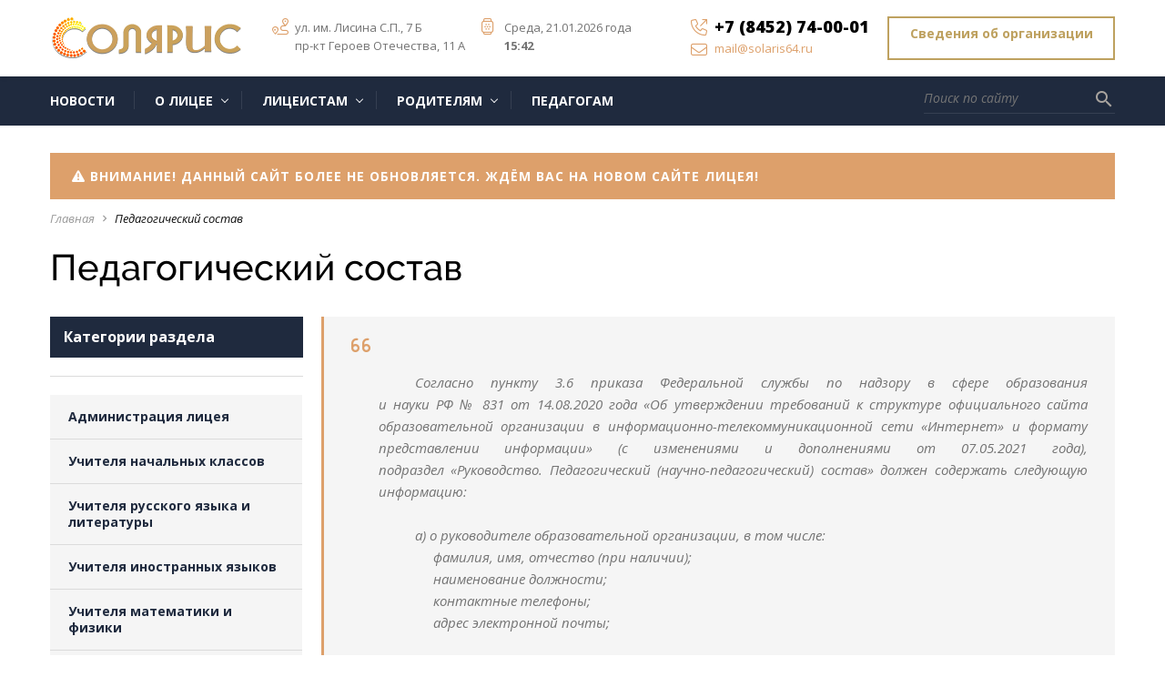

--- FILE ---
content_type: text/html; charset=UTF-8
request_url: https://solaris64.ru/team/
body_size: 11134
content:
<!DOCTYPE html>
<html style="filter: gray; filter: gray; -webkit-filter: grayscale(0%);">
<head>
 <title>Педагогический состав :: Лицей «Солярис»</title>
 
 
 <!--U1META1Z--><meta charset="utf-8">
 <meta name="google-site-verification" content="ZjPWA9ytILV-4zdL7epcMz5f76qyOP4CRKNFbNEXZjc" />
 <meta http-equiv="X-UA-Compatible" content="IE=edge" />
 <meta name="SKYPE_TOOLBAR" content="SKYPE_TOOLBAR_PARSER_COMPATIBLE" />
 <meta name="viewport" content="width=device-width, initial-scale=1.0, maximum-scale=1.0, user-scalable=no">
 <meta name="theme-color" content="#FFF" />
 <link rel="icon" type="image/vnd.microsoft.icon" href="https://solaris64.ru/favicon.ico"> <!-- заменено -->
 <link href="https://fonts.googleapis.com/icon?family=Material+Icons" rel="stylesheet">
 <link href="https://fonts.googleapis.com/css?family=Open+Sans:400,600,400i,700,700i,800&subset=cyrillic" rel="stylesheet">
 <link href="https://solaris64.ru/core/styles/fontawesome/css/all.min.css" rel="stylesheet"> <!-- заменено -->

 <!-- BEGIN TEMP -->
 <link href="https://solaris64.ru/css/bootstrap.css" rel="stylesheet">
 <!-- END TEMP -->

 <link href="https://solaris64.ru/core/styles/jquery.fancybox.css" rel="stylesheet"> <!-- заменено -->
 <link href="https://solaris64.ru/core/styles/lightgallery.min.css" rel="stylesheet"> <!-- заменено -->
 <link href="https://solaris64.ru/core/styles/animate.min.css" rel="stylesheet"> <!-- заменено -->
 <link href="https://solaris64.ru/core/styles/iskhodnyj.css" rel="stylesheet"> <!-- заменено -->
 <link href="https://solaris64.ru/core/styles/settings.css" rel="stylesheet"> <!-- заменено -->

 <script type="text/javascript" src="https://vk.com/js/api/openapi.js?167"></script>
 <script type="text/javascript">VK.init({apiId: 3934270, onlyWidgets: true});</script><!--/U1META1Z-->

	<link rel="stylesheet" href="/.s/src/base.min.css" />
	<link rel="stylesheet" href="/.s/src/layer7.min.css" />

	<script src="/.s/src/jquery-1.12.4.min.js"></script>
	
	<script src="/.s/src/uwnd.min.js"></script>
	<script src="//s743.ucoz.net/cgi/uutils.fcg?a=uSD&ca=2&ug=999&isp=1&r=0.0495753006022426"></script>
	<link rel="stylesheet" href="/.s/src/social.css" />
	<script>
/* --- UCOZ-JS-DATA --- */
window.uCoz = {"ssid":"671502125156720304333","sign":{"5255":"Помощник"},"country":"US","site":{"id":"fsolaris","domain":"solaris64.ru","host":"solaris.ucoz.org"},"module":"board","uLightboxType":1,"layerType":7,"language":"ru"};
/* --- UCOZ-JS-CODE --- */

		function _bldCont1(a, b) {
			window._bldCont && _bldCont(b);
			!window._bldCont && (IMGS = window['allEntImgs' + a]) && window.open(IMGS[0][0]);
		}

		function eRateEntry(select, id, a = 65, mod = 'board', mark = +select.value, path = '', ajax, soc) {
			if (mod == 'shop') { path = `/${ id }/edit`; ajax = 2; }
			( !!select ? confirm(select.selectedOptions[0].textContent.trim() + '?') : true )
			&& _uPostForm('', { type:'POST', url:'/' + mod + path, data:{ a, id, mark, mod, ajax, ...soc } });
		}
 function uSocialLogin(t) {
			var params = {"yandex":{"width":870,"height":515},"facebook":{"width":950,"height":520},"vkontakte":{"height":400,"width":790},"google":{"height":600,"width":700},"ok":{"width":710,"height":390}};
			var ref = escape(location.protocol + '//' + ('solaris64.ru' || location.hostname) + location.pathname + ((location.hash ? ( location.search ? location.search + '&' : '?' ) + 'rnd=' + Date.now() + location.hash : ( location.search || '' ))));
			window.open('/'+t+'?ref='+ref,'conwin','width='+params[t].width+',height='+params[t].height+',status=1,resizable=1,left='+parseInt((screen.availWidth/2)-(params[t].width/2))+',top='+parseInt((screen.availHeight/2)-(params[t].height/2)-20)+'screenX='+parseInt((screen.availWidth/2)-(params[t].width/2))+',screenY='+parseInt((screen.availHeight/2)-(params[t].height/2)-20));
			return false;
		}
		function TelegramAuth(user){
			user['a'] = 9; user['m'] = 'telegram';
			_uPostForm('', {type: 'POST', url: '/index/sub', data: user});
		}
function loginPopupForm(params = {}) { new _uWnd('LF', ' ', -250, -100, { closeonesc:1, resize:1 }, { url:'/index/40' + (params.urlParams ? '?'+params.urlParams : '') }) }
/* --- UCOZ-JS-END --- */
</script>

	<style>.UhideBlock{display:none; }</style>
	<script type="text/javascript">new Image().src = "//counter.yadro.ru/hit;noadsru?r"+escape(document.referrer)+(screen&&";s"+screen.width+"*"+screen.height+"*"+(screen.colorDepth||screen.pixelDepth))+";u"+escape(document.URL)+";"+Date.now();</script>
</head>
<body class="base-template">
 <!-- <div id="preloader"><div class="table"><div class="table-cell"><div class="cssload-loader"><div class="cssload-inner cssload-one"></div><div class="cssload-inner cssload-two"></div><div class="cssload-inner cssload-three"></div></div></div></div></div> -->
 <!--U1MOBI1Z--><div class="menu-button hidden-md hidden-lg"><span class="icon-menu-burger"><span class="icon-menu-burger__line"></span></span></div>
 <div class="mobile-menu" id="mobmenu">
 <div class="menu-button"><span class="icon-menu-burger"><span class="icon-menu-burger__line"></span></span></div>
 <div class="search-block"><form><div class="form-<!--<s3167>-->Группа<!--</s>--> relative"><input type="text" placeholder="Поиск по сайту" /><button type="submit"><i class="material-icons">search</i></button></div></form></div>
 <div id="uNMenuDiv4" class="uMenuH"><ul class="uMenuRoot">
<li><a  href="https://solaris64.ru/news" ><span>Новости</span></a></li>
<li class="uWithSubmenu"><a  href="http://solaris64.ru/about" ><span>О лицее</span></a><ul>
<li><a  href="http://solaris64.ru/about/main" ><span>Общая информация</span></a></li>
<li><a  href="http://solaris64.ru/about/departments" ><span>Кафедры лицея</span></a></li>
<li><a  href="http://solaris64.ru/about/anticorruption" ><span>Антикоррупционная политика</span></a></li></ul></li>
<li class="uWithSubmenu"><a  href="http://solaris64.ru/students" ><span>Лицеистам</span></a><ul>
<li><a  href="http://solaris64.ru/timetable" ><span>Расписание занятий</span></a></li>
<li><a  href="http://solaris64.ru/students/library" ><span>Библиотека</span></a></li>
<li><a  href="http://solaris64.ru/students/skm" ><span>Российское движение школьников</span></a></li>
<li><a  href="http://solaris64.ru/students/olympiad" ><span>Всероссийская олимпиада школьников</span></a></li>
<li><a  href="http://solaris64.ru/students/olympism" ><span>Школьное олимпийское движение</span></a></li>
<li><a  href="http://solaris64.ru/students/exams" ><span>Подготовка к экзаменам</span></a></li>
<li><a  href="http://solaris64.ru/students/exams/vpr" ><span>Всероссийские проверочные работы</span></a></li>
<li><a  href="http://solaris64.ru/students/exams/lyceum" ><span>Промежуточная аттестация</span></a></li>
<li><a  href="http://solaris64.ru/students/useful/gto" ><span>Готов к труду и обороне</span></a></li>
<li><a  href="http://solaris64.ru/students/projects/quantorium" ><span>Детский технопарк «Кванториум»</span></a></li>
<li><a  href="http://solaris64.ru/students/useful/fgos" ><span>ФГОС-2021</span></a></li></ul></li>
<li class="uWithSubmenu"><a  href="http://solaris64.ru/parents" ><span>Родителям</span></a><ul>
<li><a  href="http://solaris64.ru/parents/admission" ><span>Приём в лицей</span></a></li>
<li><a  href="http://solaris64.ru/parents/pfdo" ><span>ПФДО</span></a></li></ul></li>
<li><a  href="http://solaris64.ru/teachers" ><span>Педагогам</span></a></li></ul></div>
 <div class="push30"></div>
 <div class="mobile-menu-info white">
 <div class="mob-contacts">
 <div class="mob-menu-address f12 weight300"><strong>Контактные данные: </strong><br />г. Саратов, ул. им. Лисина С.П., зд. 7 Б<br />г. Саратов, пр-кт Героев Отечества, зд. 11 А</div>
 <div class="push10"></div>
 <div class="mob-menu-tel weight800">+7 (8452) 74-00-01</div>
 <div class="mob-menu-email"><a href="mailto:mail@solaris64.ru" class="white f12 decoration-hover">mail@solaris64.ru</a></div>
 </div>
 <div class="push10"></div>
 <div class="mob-shedule f12 weight300"><div class="inner">Среда, 21.01.2026 года<div class="element">Текущее время: <strong>15:42</strong></div></div></div>
 <div class="push30"></div>
 <a href="https://solaris64.ru/timetable/" class="btn fancyboxModal"><i class="fal fa-alarm-clock"></i> Расписание занятий</a>
 </div>
 <div class="push30"></div>
 </div>
 <div class="overlay"></div><!--/U1MOBI1Z-->
 <div class="main-wrapper">
 <!--U1HEAD1Z--><!--<div id="preloader"><div class="table"><div class="table-cell"><div class="cssload-loader"><div class="cssload-inner cssload-one"></div><div class="cssload-inner cssload-two"></div><div class="cssload-inner cssload-three"></div></div></div></div></div>-->
 <div class="header-wrapper"><div class="container"><div class="header relative">
 <a href="https://solaris64.ru/special/" class="header-callback-btn fancyboxModal hidden-xs" id="special"><!-- <i class="fal fa-alarm-clock"></i>--> Сведения об организации</a>
 <div class="logo"><div class="table"><div class="table-cell"><a href="https://solaris64.ru"><img src="https://solaris64.ru/core/logo.png" alt="logo" /></a></div></div></div>
 <div class="header-contacts hidden-xs">
 <div class="row min">
 <div class="col-md-6 col-lg-4 visible-md visible-lg"><div class="element el1 relative"><i class="fal fa-route"></i>ул. им. Лисина С.П., 7 Б<br />пр-кт Героев Отечества, 11 А</div></div>
 <div class="col-lg-4 visible-lg"><div class="element el2 relative"><i class="fal fa-watch-apple"></i>Среда, 21.01.2026 года<br /><strong>15:42</strong></div></div>
 <div class="col-md-6 col-lg-4"><div class="element el3 relative">
 <div class="header-tel"><i class="fal fa-phone-arrow-up-right"></i>+7 (8452) 74-00-01</div>
 <div class="header-email"><a href="mailto:mail@solaris64.ru" class="decoration-hover"><i class="fal fa-envelope"></i>mail@solaris64.ru</a></div>
 </div></div>
 </div>
 </div>
 </div></div></div>
 <div class="top-bar-wrapper visible-md visible-lg"><div class="inner"><div class="container"><div class="top-bar relative"><div class="top-menu"><div id="uNMenuDiv4" class="uMenuH"><ul class="uMenuRoot">
<li><a  href="https://solaris64.ru/news" ><span>Новости</span></a></li>
<li class="uWithSubmenu"><a  href="http://solaris64.ru/about" ><span>О лицее</span></a><ul>
<li><a  href="http://solaris64.ru/about/main" ><span>Общая информация</span></a></li>
<li><a  href="http://solaris64.ru/about/departments" ><span>Кафедры лицея</span></a></li>
<li><a  href="http://solaris64.ru/about/anticorruption" ><span>Антикоррупционная политика</span></a></li></ul></li>
<li class="uWithSubmenu"><a  href="http://solaris64.ru/students" ><span>Лицеистам</span></a><ul>
<li><a  href="http://solaris64.ru/timetable" ><span>Расписание занятий</span></a></li>
<li><a  href="http://solaris64.ru/students/library" ><span>Библиотека</span></a></li>
<li><a  href="http://solaris64.ru/students/skm" ><span>Российское движение школьников</span></a></li>
<li><a  href="http://solaris64.ru/students/olympiad" ><span>Всероссийская олимпиада школьников</span></a></li>
<li><a  href="http://solaris64.ru/students/olympism" ><span>Школьное олимпийское движение</span></a></li>
<li><a  href="http://solaris64.ru/students/exams" ><span>Подготовка к экзаменам</span></a></li>
<li><a  href="http://solaris64.ru/students/exams/vpr" ><span>Всероссийские проверочные работы</span></a></li>
<li><a  href="http://solaris64.ru/students/exams/lyceum" ><span>Промежуточная аттестация</span></a></li>
<li><a  href="http://solaris64.ru/students/useful/gto" ><span>Готов к труду и обороне</span></a></li>
<li><a  href="http://solaris64.ru/students/projects/quantorium" ><span>Детский технопарк «Кванториум»</span></a></li>
<li><a  href="http://solaris64.ru/students/useful/fgos" ><span>ФГОС-2021</span></a></li></ul></li>
<li class="uWithSubmenu"><a  href="http://solaris64.ru/parents" ><span>Родителям</span></a><ul>
<li><a  href="http://solaris64.ru/parents/admission" ><span>Приём в лицей</span></a></li>
<li><a  href="http://solaris64.ru/parents/pfdo" ><span>ПФДО</span></a></li></ul></li>
<li><a  href="http://solaris64.ru/teachers" ><span>Педагогам</span></a></li></ul></div></div><div class="search-block"><form onsubmit="this.sfSbm.disabled=true" method="get" action="/search/"><div class="form-<!--<s3167>-->Группа<!--</s>--> relative"><input type="text" name="q" maxlength="30" class="queryField" placeholder="Поиск по сайту" /><button type="submit" class="searchSbmFl" name="sfSbm"><i class="material-icons">search</i></button></div></form></div></div></div></div></div>
 <div class="top-bar-wrapper-push"></div><!--/U1HEAD1Z-->
 <!-- <middle> -->
 <div class="middle">
 <div class="push30"></div>
 <div class="container">
 <a href="https://solaris.gosuslugi.ru" class="btnd min" target="_blank"><i class="fa-solid fa-triangle-exclamation"></i> Внимание! Данный сайт более не обновляется. Ждём Вас на новом сайте лицея!</a>
 <div class="breadcrumbs-wrapper"><ul class="breadcrumb"><li><a href="/">Главная</a></li><i class="material-icons">navigate_next</i><li>Педагогический состав</li><i class="material-icons">navigate_next</i></ul></div>
 <h1 class="pagetitle">Педагогический состав</h1>
 <div class="row">
 <!--U1LEFT1Z--><div class="col-md-4 col-lg-3">
 <div class="aside">

 <!-- СВЕДЕНИЯ ОБ ОО --><!-- СВЕДЕНИЯ ОБ ОО --> 

 
 
 <div class="aside-block">
 <div class="hidden-xs hidden-sm"><div class="title title bold black f16">Категории раздела</div><hr /></div>
 <nav class="aside-menu">
 <div class="aside-menu-title visible-xs visible-sm">Категории раздела</div>
 <div class="aside-categories"><table border="0" cellspacing="1" cellpadding="0" width="100%" class="catsTable"><tr>
					<td style="width:100%" class="catsTd" valign="top" id="cid1">
						<a href="/team/administration" class="catName">Администрация лицея</a>  
					</td></tr><tr>
					<td style="width:100%" class="catsTd" valign="top" id="cid2">
						<a href="/team/grades" class="catName">Учителя начальных классов</a>  
					</td></tr><tr>
					<td style="width:100%" class="catsTd" valign="top" id="cid3">
						<a href="/team/russian" class="catName">Учителя русского языка и литературы</a>  
					</td></tr><tr>
					<td style="width:100%" class="catsTd" valign="top" id="cid4">
						<a href="/team/foreign" class="catName">Учителя иностранных языков</a>  
					</td></tr><tr>
					<td style="width:100%" class="catsTd" valign="top" id="cid5">
						<a href="/team/math" class="catName">Учителя математики и физики</a>  
					</td></tr><tr>
					<td style="width:100%" class="catsTd" valign="top" id="cid6">
						<a href="/team/informatics" class="catName">Учителя информатики</a>  
					</td></tr><tr>
					<td style="width:100%" class="catsTd" valign="top" id="cid7">
						<a href="/team/social" class="catName">Учителя истории и географии</a>  
					</td></tr><tr>
					<td style="width:100%" class="catsTd" valign="top" id="cid10">
						<a href="/team/natural" class="catName">Учителя биологии и химии</a>  
					</td></tr><tr>
					<td style="width:100%" class="catsTd" valign="top" id="cid12">
						<a href="/team/sport" class="catName">Учителя физической культуры и основ безопасности жизнедеятельности</a>  
					</td></tr><tr>
					<td style="width:100%" class="catsTd" valign="top" id="cid14">
						<a href="/team/art" class="catName">Учителя музыки, технологии и изобразительного искусства</a>  
					</td></tr><tr>
					<td style="width:100%" class="catsTd" valign="top" id="cid16">
						<a href="/team/support" class="catName">Учебно-вспомогательный персонал</a>  
					</td></tr></table></div>
 </nav>
 </div>
 
 

 <!--  -->

 
 <div class="aside-block">
 <script src='https://pos.gosuslugi.ru/bin/script.min.js'></script><style>#js-show-iframe-wrapper{position:relative;display:flex;align-items:center;justify-content:center;width:100%;min-width:277px;max-width:100%;background:linear-gradient(138.4deg,#38bafe 26.49%,#2d73bc 79.45%);color:#fff;cursor:pointer}#js-show-iframe-wrapper .pos-banner-fluid *{box-sizing:border-box}#js-show-iframe-wrapper .pos-banner-fluid .pos-banner-btn_2{display:block;width:240px;min-height:56px;font-size:18px;line-height:24px;cursor:pointer;background:#0d4cd3;color:#fff;border:none;border-radius:8px;outline:0}#js-show-iframe-wrapper .pos-banner-fluid .pos-banner-btn_2:hover{background:#1d5deb}#js-show-iframe-wrapper .pos-banner-fluid .pos-banner-btn_2:focus{background:#2a63ad}#js-show-iframe-wrapper .pos-banner-fluid .pos-banner-btn_2:active{background:#2a63ad}@-webkit-keyframes fadeInFromNone{0%{display:none;opacity:0}1%{display:block;opacity:0}100%{display:block;opacity:1}}@keyframes fadeInFromNone{0%{display:none;opacity:0}1%{display:block;opacity:0}100%{display:block;opacity:1}}@font-face{font-family:LatoWebLight;src:url(https://pos.gosuslugi.ru/bin/fonts/Lato/fonts/Lato-Light.woff2) format("woff2"),url(https://pos.gosuslugi.ru/bin/fonts/Lato/fonts/Lato-Light.woff) format("woff"),url(https://pos.gosuslugi.ru/bin/fonts/Lato/fonts/Lato-Light.ttf) format("truetype");font-style:normal;font-weight:400}@font-face{font-family:LatoWeb;src:url(https://pos.gosuslugi.ru/bin/fonts/Lato/fonts/Lato-Regular.woff2) format("woff2"),url(https://pos.gosuslugi.ru/bin/fonts/Lato/fonts/Lato-Regular.woff) format("woff"),url(https://pos.gosuslugi.ru/bin/fonts/Lato/fonts/Lato-Regular.ttf) format("truetype");font-style:normal;font-weight:400}@font-face{font-family:LatoWebBold;src:url(https://pos.gosuslugi.ru/bin/fonts/Lato/fonts/Lato-Bold.woff2) format("woff2"),url(https://pos.gosuslugi.ru/bin/fonts/Lato/fonts/Lato-Bold.woff) format("woff"),url(https://pos.gosuslugi.ru/bin/fonts/Lato/fonts/Lato-Bold.ttf) format("truetype");font-style:normal;font-weight:400}@font-face{font-family:RobotoWebLight;src:url(https://pos.gosuslugi.ru/bin/fonts/Roboto/Roboto-Light.woff2) format("woff2"),url(https://pos.gosuslugi.ru/bin/fonts/Roboto/Roboto-Light.woff) format("woff"),url(https://pos.gosuslugi.ru/bin/fonts/Roboto/Roboto-Light.ttf) format("truetype");font-style:normal;font-weight:400}@font-face{font-family:RobotoWebRegular;src:url(https://pos.gosuslugi.ru/bin/fonts/Roboto/Roboto-Regular.woff2) format("woff2"),url(https://pos.gosuslugi.ru/bin/fonts/Roboto/Roboto-Regular.woff) format("woff"),url(https://pos.gosuslugi.ru/bin/fonts/Roboto/Roboto-Regular.ttf) format("truetype");font-style:normal;font-weight:400}@font-face{font-family:RobotoWebBold;src:url(https://pos.gosuslugi.ru/bin/fonts/Roboto/Roboto-Bold.woff2) format("woff2"),url(https://pos.gosuslugi.ru/bin/fonts/Roboto/Roboto-Bold.woff) format("woff"),url(https://pos.gosuslugi.ru/bin/fonts/Roboto/Roboto-Bold.ttf) format("truetype");font-style:normal;font-weight:400}@font-face{font-family:ScadaWebRegular;src:url(https://pos.gosuslugi.ru/bin/fonts/Scada/Scada-Regular.woff2) format("woff2"),url(https://pos.gosuslugi.ru/bin/fonts/Scada/Scada-Regular.woff) format("woff"),url(https://pos.gosuslugi.ru/bin/fonts/Scada/Scada-Regular.ttf) format("truetype");font-style:normal;font-weight:400}@font-face{font-family:ScadaWebBold;src:url(https://pos.gosuslugi.ru/bin/fonts/Scada/Scada-Bold.woff2) format("woff2"),url(https://pos.gosuslugi.ru/bin/fonts/Scada/Scada-Bold.woff) format("woff"),url(https://pos.gosuslugi.ru/bin/fonts/Scada/Scada-Bold.ttf) format("truetype");font-style:normal;font-weight:400}</style><style>#js-show-iframe-wrapper{background:var(--pos-banner-fluid-23__background)}#js-show-iframe-wrapper .pos-banner-fluid .pos-banner-btn_2{width:100%;min-height:52px;background:#fff;color:#0d4cd3;font-size:16px;font-family:LatoWeb,sans-serif;font-weight:400;padding:0;line-height:1.2;border:2px solid #0d4cd3}#js-show-iframe-wrapper .pos-banner-fluid .pos-banner-btn_2:active,#js-show-iframe-wrapper .pos-banner-fluid .pos-banner-btn_2:focus,#js-show-iframe-wrapper .pos-banner-fluid .pos-banner-btn_2:hover{background:#e4ecfd}#js-show-iframe-wrapper .bf-23{position:relative;display:grid;grid-template-columns:var(--pos-banner-fluid-23__grid-template-columns);grid-template-rows:var(--pos-banner-fluid-23__grid-template-rows);width:100%;max-width:var(--pos-banner-fluid-23__max-width);box-sizing:border-box;grid-auto-flow:row dense}#js-show-iframe-wrapper .bf-23__decor{background:var(--pos-banner-fluid-23__bg-url) var(--pos-banner-fluid-23__bg-url-position) no-repeat;background-size:cover;background-color:#f8efec;position:relative}#js-show-iframe-wrapper .bf-23__content{display:flex;flex-direction:column;padding:var(--pos-banner-fluid-23__content-padding);grid-row:var(--pos-banner-fluid-23__content-grid-row);justify-content:center}#js-show-iframe-wrapper .bf-23__text{margin:var(--pos-banner-fluid-23__text-margin);font-size:var(--pos-banner-fluid-23__text-font-size);line-height:1.4;font-family:LatoWeb,sans-serif;font-weight:700;color:#0b1f33}#js-show-iframe-wrapper .bf-23__bottom-wrap{display:flex;flex-direction:row;align-items:center}#js-show-iframe-wrapper .bf-23__logo-wrap{position:absolute;top:var(--pos-banner-fluid-23__logo-wrap-top);left:var(--pos-banner-fluid-23__logo-wrap-right);padding:var(--pos-banner-fluid-23__logo-wrap-padding);background:#fff;border-radius:0 0 8px 0}#js-show-iframe-wrapper .bf-23__logo{width:var(--pos-banner-fluid-23__logo-width);margin-left:1px}#js-show-iframe-wrapper .bf-23__slogan{font-family:LatoWeb,sans-serif;font-weight:700;font-size:var(--pos-banner-fluid-23__slogan-font-size);line-height:1.2;color:#005ca9}#js-show-iframe-wrapper .bf-23__btn-wrap{width:100%;max-width:var(--pos-banner-fluid-23__button-wrap-max-width)}</style ><div id='js-show-iframe-wrapper'><div class='pos-banner-fluid bf-23'> <div class='bf-23__decor'> <div class='bf-23__logo-wrap'> <img class='bf-23__logo' src='https://pos.gosuslugi.ru/bin/banner-fluid/gosuslugi-logo-blue.svg' alt='Госуслуги' /> <div class='bf-23__slogan'>Решаем вместе</div > </div > </div > <div class='bf-23__content'> <div class='bf-23__text'> Есть предложения по организации учебного процесса или знаете, как сделать школу лучше? </div > <div class='bf-23__bottom-wrap'> <div class='bf-23__btn-wrap'> <!-- pos-banner-btn_2 не удалять; другие классы не добавлять --> <button class='pos-banner-btn_2' type='button' >Написать о проблеме </button > </div > </div> </div ></div ></div ><script>(function(){"use strict";function ownKeys(e,t){var n=Object.keys(e);if(Object.getOwnPropertySymbols){var o=Object.getOwnPropertySymbols(e);if(t)o=o.filter(function(t){return Object.getOwnPropertyDescriptor(e,t).enumerable});n.push.apply(n,o)}return n}function _objectSpread(e){for(var t=1;t<arguments.length;t++){var n=null!=arguments[t]?arguments[t]:{};if(t%2)ownKeys(Object(n),true).forEach(function(t){_defineProperty(e,t,n[t])});else if(Object.getOwnPropertyDescriptors)Object.defineProperties(e,Object.getOwnPropertyDescriptors(n));else ownKeys(Object(n)).forEach(function(t){Object.defineProperty(e,t,Object.getOwnPropertyDescriptor(n,t))})}return e}function _defineProperty(e,t,n){if(t in e)Object.defineProperty(e,t,{value:n,enumerable:true,configurable:true,writable:true});else e[t]=n;return e}var POS_PREFIX_23="--pos-banner-fluid-23__",posOptionsInitialBanner23={background:"#ffffff","grid-template-columns":"100%","grid-template-rows":"262px auto","max-width":"100%","text-font-size":"20px","text-margin":"0 0 24px 0","button-wrap-max-width":"100%","bg-url":"url('https://pos.gosuslugi.ru/bin/banner-fluid/18/banner-fluid-bg-18-2.svg')","bg-url-position":"right bottom","content-padding":"26px 24px 24px","content-grid-row":"0","logo-wrap-padding":"16px 12px 12px","logo-width":"65px","logo-wrap-top":"0","logo-wrap-left":"0","slogan-font-size":"12px"},setStyles=function(e,t){var n=arguments.length>2&&void 0!==arguments[2]?arguments[2]:POS_PREFIX_23;Object.keys(e).forEach(function(o){t.style.setProperty(n+o,e[o])})},removeStyles=function(e,t){var n=arguments.length>2&&void 0!==arguments[2]?arguments[2]:POS_PREFIX_23;Object.keys(e).forEach(function(e){t.style.removeProperty(n+e)})};function changePosBannerOnResize(){var e=document.documentElement,t=_objectSpread({},posOptionsInitialBanner23),n=document.getElementById("js-show-iframe-wrapper"),o=n?n.offsetWidth:document.body.offsetWidth;if(o>340)t["button-wrap-max-width"]="209px";if(o>482)t["content-padding"]="24px",t["text-font-size"]="24px";if(o>568)t["grid-template-columns"]="1fr 292px",t["grid-template-rows"]="100%",t["content-grid-row"]="1",t["content-padding"]="32px 24px",t["bg-url-position"]="calc(100% + 35px) bottom";if(o>610)t["bg-url-position"]="calc(100% + 12px) bottom";if(o>726)t["bg-url-position"]="right bottom";if(o>783)t["grid-template-columns"]="1fr 390px";if(o>820)t["grid-template-columns"]="1fr 420px",t["bg-url-position"]="right bottom";if(o>1098)t["bg-url"]="url('https://pos.gosuslugi.ru/bin/banner-fluid/18/banner-fluid-bg-18-3.svg')",t["bg-url-position"]="calc(100% + 55px) bottom",t["grid-template-columns"]="1fr 557px",t["text-font-size"]="32px",t["content-padding"]="32px 32px 32px 50px",t["logo-width"]="78px",t["slogan-font-size"]="15px",t["logo-wrap-padding"]="20px 16px 16px";if(o>1422)t["max-width"]="1422px",t["grid-template-columns"]="1fr 720px",t["content-padding"]="32px 48px 32px 160px",t.background="linear-gradient(90deg, #ffffff 50%, #f8efec 50%)";setStyles(t,e)}changePosBannerOnResize(),window.addEventListener("resize",changePosBannerOnResize),window.onunload=function(){var e=document.documentElement,t=_objectSpread({},posOptionsInitialBanner23);window.removeEventListener("resize",changePosBannerOnResize),removeStyles(t,e)};})()</script><script>Widget("https://pos.gosuslugi.ru/form", 241835)</script><br />
 </div>
 <div class="push20 hidden-xs hidden-sm"></div>
 

 
 <script type="text/javascript" src="//solaris64.ru/rtr/1"></script><br />
 <script type="text/javascript" src="//solaris64.ru/rtr/2"></script><br />
 <script type="text/javascript" src="//solaris64.ru/rtr/3"></script><br />
 </div>
</div><!--/U1LEFT1Z-->
 <div class="col-md-8 col-lg-9">
 <div class="main-column">
 <!--U1ARTG1Z--><div class="lightgallery">
 
 <!-- галерея к статье -->
 
 <!-- /. галерея к статье -->
 
 </div><!--/U1ARTG1Z-->
 <div class="content">

 <!-- <body style="filter: grayscale(100%); -webkit-filter: grayscale(100%);"> -->
<div class="breadcrumbs-wrapper">
<blockquote>
 <div class="newsjust">Согласно пункту&nbsp;3.6 приказа Федеральной службы по&nbsp;надзору в&nbsp;сфере образования и&nbsp;науки&nbsp;РФ&nbsp;№&nbsp;831&nbsp;от&nbsp;14.08.2020&nbsp;года&nbsp;«Об&nbsp;утверждении требований к&nbsp;структуре официального сайта образовательной организации в&nbsp;информационно-телекоммуникационной сети «Интернет» и&nbsp;формату представлении информации» (с&nbsp;изменениями и&nbsp;дополнениями&nbsp;от&nbsp;07.05.2021&nbsp;года), подраздел&nbsp;«Руководство.&nbsp;Педагогический&nbsp;(научно-педагогический)&nbsp;состав» должен содержать следующую информацию: </div><br />
 <div class="section-anchor">а)&nbsp;о&nbsp;руководителе образовательной организации, в&nbsp;том&nbsp;числе: </div>
 <div class="section-anchor-sub">фамилия, имя, отчество (при&nbsp;наличии);</div>
 <div class="section-anchor-sub">наименование должности;</div>
 <div class="section-anchor-sub">контактные телефоны;</div>
 <div class="section-anchor-sub">адрес электронной почты;</div><br />
 <div class="section-anchor">б)&nbsp;о&nbsp;заместителях руководителя образовательной организации (при&nbsp;наличии), в&nbsp;том&nbsp;числе: </div>
 <div class="section-anchor-sub">фамилия, имя, отчество (при&nbsp;наличии);</div>
 <div class="section-anchor-sub">наименование должности;</div>
 <div class="section-anchor-sub">контактные телефоны;</div>
 <div class="section-anchor-sub">адрес электронной почты;</div><br />
 <div class="section-anchor">в)&nbsp;о&nbsp;руководителях филиалов, представительств образовательной организации (при&nbsp;наличии), в&nbsp;том&nbsp;числе: </div>
 <div class="section-anchor-sub">фамилия, имя, отчество (при&nbsp;наличии);</div>
 <div class="section-anchor-sub">наименование должности;</div>
 <div class="section-anchor-sub">контактные телефоны;</div>
 <div class="section-anchor-sub">адрес электронной почты;</div><br />
 <div class="section-anchor">г)&nbsp;о&nbsp;персональном составе педагогических работников каждой реализуемой образовательной программы в&nbsp;форме электронного документа или&nbsp;в&nbsp;виде активных ссылок, непосредственный переход по&nbsp;которым позволяет получить доступ к&nbsp;страницам сайта, содержащим следующую информацию: </div>
 <div class="section-anchor-sub">фамилия, имя, отчество (при&nbsp;наличии);</div>
 <div class="section-anchor-sub">занимаемая должность (должности);</div>
 <div class="section-anchor-sub">уровень образования;</div>
 <div class="section-anchor-sub">квалификация;</div>
 <div class="section-anchor-sub">наименование направления подготовки и&nbsp;(или)&nbsp;специальности;</div>
 <div class="section-anchor-sub">ученая степень (при&nbsp;наличии);</div>
 <div class="section-anchor-sub">ученое звание (при&nbsp;наличии);</div>
 <div class="section-anchor-sub">повышение квалификации и&nbsp;(или)&nbsp;профессиональная переподготовка (при&nbsp;наличии);</div>
 <div class="section-anchor-sub">общий стаж работы;</div>
 <div class="section-anchor-sub">стаж работы по&nbsp;специальности;</div>
 <div class="section-anchor-sub">преподаваемые учебные предметы, курсы, дисциплины&nbsp;(модули).</div>
</blockquote>
<br />
</div>
<script>
			function spages(p, link ) {
				if ( 1) return !!location.assign(link.href);
				ajaxPageController.showLoader();
				_uPostForm('', {url:'/team/0-' + p + '-' + Date.now() });
			}
			</script>
			<div id="allEntries"><div id="entryID9"><br /><div class="row">
 
 
 <div class="col-sm-12"><p class="teacher" style="font-size: 22px; text-align: center;"><strong><a href="/team/miroshnichenko">Мирошниченко Ольга Юрьевна</a></strong></p></div>
 
 
 <div class="col-sm-6" style="vertical-align: middle; text-align: center;">
 
 <br /><br /><a href="https://solaris64.ru/_bd/0/9.jpg" target="_blank" title="Мирошниченко Ольга Юрьевна"><img src="https://solaris64.ru/_bd/0/9.jpg?" class="teacher" /></a>
 
 <br /><br />
 <a href="/team/miroshnichenko" class="btn invert">Подробнее</a>
 </div>

 <div class="col-sm-6">

<b>Занимаемая должность:</b><br />директор<br /><br />
<b>Уровень образования:</b><br />высшее<br /><br />
<b>Учебное заведение:</b><br />СГПИ им. К.А. Федина<br /><br />
<b>Общий трудовой стаж:</b><br />25 лет<br /><br />
<b>Педагогический стаж:</b><br />22 года<br /><br />
<b>Руководящий стаж:</b><br />5 лет<br /><br />
<b>Контактный телефон:</b><br />+7&nbsp;(8452)&nbsp;74-00-01, доб.&nbsp;555<br /><br />
<b>Адрес электронной почты:</b><br />o.miroshnichenko@solaris64.ru<br /><br />
<b>Личная страница:</b><br />https://vk.com/id267854123<br /><br />

 </div>
</div>
<br /><hr /></div><div id="entryID4"><br /><div class="row">
 
 
 <div class="col-sm-12"><p class="teacher" style="font-size: 22px; text-align: center;"><strong><a href="/team/ivanova_e">Иванова Елена Владиславовна</a></strong></p></div>
 
 
 <div class="col-sm-6" style="vertical-align: middle; text-align: center;">
 
 <br /><br /><a href="https://solaris64.ru/_bd/0/4.jpg" target="_blank" title="Иванова Елена Владиславовна"><img src="https://solaris64.ru/_bd/0/4.jpg?" class="teacher" /></a>
 
 <br /><br />
 <a href="/team/ivanova_e" class="btn invert">Подробнее</a>
 </div>

 <div class="col-sm-6">

<b>Занимаемая должность:</b><br />заместитель начальника отдела по оценке качества образования<br /><br />
<b>Уровень образования:</b><br />высшее<br /><br />
<b>Учебное заведение:</b><br />СГПИ им. К.А. Федина // СГУ им. Н.Г. Чернышевского // СГУ им. Н.Г. Чернышевского<br /><br />
<b>Общий трудовой стаж:</b><br />24 года<br /><br />
<b>Педагогический стаж:</b><br />20 лет<br /><br />
<b>Руководящий стаж:</b><br />22 года<br /><br />
<b>Контактный телефон:</b><br />+7&nbsp;(8452)&nbsp;74-00-01, доб.&nbsp;510<br /><br />
<b>Адрес электронной почты:</b><br />e.ivanova@solaris64.ru<br /><br />


 </div>
</div>
<br /><hr /></div><div id="entryID6"><br /><div class="row">
 
 
 <div class="col-sm-12"><p class="teacher" style="font-size: 22px; text-align: center;"><strong><a href="/team/karaganova">Караганова Наталья Владимировна</a></strong></p></div>
 
 
 <div class="col-sm-6" style="vertical-align: middle; text-align: center;">
 
 <br /><br /><a href="https://solaris64.ru/_bd/0/6.jpg" target="_blank" title="Караганова Наталья Владимировна"><img src="https://solaris64.ru/_bd/0/6.jpg?" class="teacher" /></a>
 
 <br /><br />
 <a href="/team/karaganova" class="btn invert">Подробнее</a>
 </div>

 <div class="col-sm-6">

<b>Занимаемая должность:</b><br />заместитель директора по ФЭД<br /><br />
<b>Уровень образования:</b><br />высшее<br /><br />
<b>Учебное заведение:</b><br />СГАУ им. Н.И. Вавилова<br /><br />
<b>Общий трудовой стаж:</b><br />13 лет<br /><br />

<b>Руководящий стаж:</b><br />6 лет<br /><br />
<b>Контактный телефон:</b><br />+7&nbsp;(8452)&nbsp;74-00-01, доб.&nbsp;515<br /><br />
<b>Адрес электронной почты:</b><br />n.karaganova@solaris64.ru<br /><br />


 </div>
</div>
<br /><hr /></div><div id="entryID7"><br /><div class="row">
 
 
 <div class="col-sm-12"><p class="teacher" style="font-size: 22px; text-align: center;"><strong><a href="/team/akhmedova">Ахмедова Инара Шаризовна</a></strong></p></div>
 
 
 <div class="col-sm-6" style="vertical-align: middle; text-align: center;">
 
 <br /><br /><a href="https://solaris64.ru/_bd/0/7.jpg" target="_blank" title="Ахмедова Инара Шаризовна"><img src="https://solaris64.ru/_bd/0/7.jpg?" class="teacher" /></a>
 
 <br /><br />
 <a href="/team/akhmedova" class="btn invert">Подробнее</a>
 </div>

 <div class="col-sm-6">

<b>Занимаемая должность:</b><br />заместитель начальника отдела по управлению ресурсами материально-хозяйственного обеспечения<br /><br />
<b>Уровень образования:</b><br />высшее<br /><br />




<b>Контактный телефон:</b><br />+7&nbsp;(8452)&nbsp;74-00-01, доб.&nbsp;810<br /><br />
<b>Адрес электронной почты:</b><br />i.akhmedova@solaris64.ru<br /><br />


 </div>
</div>
<br /><hr /></div><div id="entryID85"><br /><div class="row">
 
 
 <div class="col-sm-12"><p class="teacher" style="font-size: 22px; text-align: center;"><strong><a href="/team/drobyshev">Дробышев Юрий Вячеславович</a></strong></p></div>
 
 
 <div class="col-sm-6" style="vertical-align: middle; text-align: center;">
 
 <br /><br /><a href="https://solaris64.ru/_bd/0/85.jpg" target="_blank" title="Дробышев Юрий Вячеславович"><img src="https://solaris64.ru/_bd/0/85.jpg?" class="teacher" /></a>
 
 <br /><br />
 <a href="/team/drobyshev" class="btn invert">Подробнее</a>
 </div>

 <div class="col-sm-6">

<b>Занимаемая должность:</b><br />методист, заместитель начальника отдела по оценке качества образования<br /><br />
<b>Уровень образования:</b><br />высшее<br /><br />
<b>Учебное заведение:</b><br />СГУ им. Н.Г. Чернышевского<br /><br />
<b>Общий трудовой стаж:</b><br />6 лет<br /><br />
<b>Педагогический стаж:</b><br />4 года<br /><br />

<b>Контактный телефон:</b><br />+7&nbsp;(8452)&nbsp;74-00-01, доб.&nbsp;510<br /><br />
<b>Адрес электронной почты:</b><br />j.drobyshev@solaris64.ru<br /><br />


 </div>
</div>
<br /><hr /></div></div><!-- </body> -->

 
 

 </div>
 </div>
 </div>
 </div>
 </div>
 <div class="push40"></div>
 </div>
 <!-- </middle> -->
 <div class="footer-push"></div>
 </div>
 <!--U1FOOT1Z--><div class="footer-wrapper">
 <div class="inner">
 <div class="container">
 <div class="push35"></div>
 <div class="footer-pretop relative">
 <div class="partners">
 <div class="row big">
 <div class="autoplay">
 <div class="col-xs-4 col-sm-3"><p><a href="https://edu.gov.ru/" target="_blank"><img src="https://solaris64.ru/images/partners/partner_01.png"></a></p></div>
 <div class="col-xs-4 col-sm-3"><p><a href="https://minobr.saratov.gov.ru/" target="_blank"><img src="https://solaris64.ru/images/partners/partner_02.png"></a></p></div>
 <div class="col-xs-4 col-sm-3"><p><a href="https://obrnadzor.gov.ru/" target="_blank"><img src="https://solaris64.ru/images/partners/partner_03.png"></a></p></div>
 <div class="col-xs-4 col-sm-3"><p><a href="https://rustest.ru/" target="_blank"><img src="https://solaris64.ru/images/partners/partner_04.png"></a></p></div>
 <div class="col-xs-4 col-sm-3"><p><a href="https://edu.ru" target="_blank"><img src="https://solaris64.ru/images/partners/partner_05.png"></a></p></div>
 <div class="col-xs-4 col-sm-3"><p><a href="https://fipi.ru/" target="_blank"><img src="https://solaris64.ru/images/partners/partner_06.png"></a></p></div>
 </div>
 </div>
 </div>
 </div>
 <div class="push15"></div>
 <div class="footer-top relative">
 <div class="row">
 <div class="col-md-4">
 <a href="https://solaris64.ru"><img src="https://solaris64.ru/tmpl/images/logo-white.png" /></a>
 <div class="push20"></div>
 <div class="copyright f13">© 2017-2026 МАОУ «Лицей «Солярис»<br />Территория открытых практик<br /><br />Лицензия Министерства образования<br />Саратовской области № 3471 от 27.12.2017 года</div>
 <div class="hidden-md hidden-lg">
 <div class="push12"></div>
 <hr style="opacity: 0.2;" />
 </div>
 </div>
 <div class="col-md-8">
 <div class="push8"></div>
 <div class="row">
 <div class="col-sm-6 col-md-5">
 <div class="footer-title">Контактные данные</div>
 <div class="footer-contacts f13">
<div class="element relative"><i class="fal fa-route"></i><span>г. Саратов, ул. им. Лисина С.П., зд. 7 Б</span></div>
<div class="element relative"><i class="fal fa-phone-arrow-up-right"></i><span>+7 (8452) 74-00-01</span></div>
<div class="element relative"><i class="fal fa-route"></i><span>г. Саратов, пр-кт Героев Отечества, зд. 11 А</span></div>
<div class="element relative"><i class="fal fa-phone-arrow-up-right"></i><span>+7 (8452) 74-00-02</span></div>
<div class="element el4 relative"><i class="fal fa-envelope"></i><a href="mailto:mail@solaris64.ru" class="invert" style="text-decoration: none !important;">mail@solaris64.ru</a></div>
 </div>
 <div class="hidden-sm hidden-md hidden-lg">
 <div class="push12"></div>
 <hr style="opacity: 0.2;" />
 </div>
 </div>
 <div class="col-sm-6 col-md-6 col-md-offset-1">
 <div class="footer-title">Служебная информация</div>
 <div class="footer-menu">
 <div id="uNMenuDiv3" class="uMenuH">
 <ul class="uMenuRoot">
 <li><a href="javascript: void(0);"><span><b>&dollar;URI_ID&dollar;</b>: </span></a></li>
 <li><a href="javascript: void(0);"><span>bdMain</span></a></li>
 <li><a href="javascript: void(0);"><b>&dollar;PAGE_ID&dollar;</b>: </span></a></li>
 <li><a href="javascript: void(0);">main</a></li>
 <li><a href="javascript: void(0);"><span><b>&dollar;MODULE_ID&dollar;</b>: </a></li>
 <li><a href="javascript: void(0);">board</a></li>
 <li><a href="https://solaris64.ru/index/1" target="_blank"><span>Войти на сайт</span></a></li>
 <li><a href="https://solaris64.ru/panel/?a=cp" target="_blank">Панель управления</a></li>
 </ul>
 </div>
 </div>
 </div>
 </div>
 </div>

 </div>
 </div>
 <div class="push30"></div>
 </div>
 </div>
 <div class="footer-bottom">
 <div class="push15 visible-xs"></div>
 <div class="container">
 <div class="row">
 <div class="col-sm-6">
 <div class="social-links f16">
 <a href="https://vk.com/solaris_lyceum" target="_blank"><i class="fab fa-vk"></i></a>
 <a href="https://youtube.com/solaris_lyceum" target="_blank"><i class="fab fa-youtube"></i></a>
 </div>
 <div class="push15 visible-xs"></div>
 </div>
 <div class="col-sm-6 text-right-sm">
 <div class="push5"></div>
 <div class="development">
 
 
 <!-- Yandex.Metrika informer --> <a href="https://metrika.yandex.ru/stat/?id=43102394&amp;from=informer" target="_blank" rel="nofollow"><img src="https://informer.yandex.ru/informer/43102394/3_0_FFFFFFFF_EFEFEFFF_0_pageviews" style="width:88px; height:31px; border:0;" alt="Яндекс.Метрика" title="Яндекс.Метрика: данные за сегодня (просмотры, визиты и уникальные посетители)" /></a> <!-- /Yandex.Metrika informer --> <!-- Yandex.Metrika counter --> <script type="text/javascript" > (function(m,e,t,r,i,k,a){m[i]=m[i]||function(){(m[i].a=m[i].a||[]).push(arguments)}; m[i].l=1*new Date();k=e.createElement(t),a=e.getElementsByTagName(t)[0],k.async=1,k.src=r,a.parentNode.insertBefore(k,a)}) (window, document, "script", "https://mc.yandex.ru/metrika/tag.js", "ym"); ym(43102394, "init", { clickmap:true, trackLinks:true, accurateTrackBounce:true, webvisor:true, trackHash:true }); </script> <noscript><div><img src="https://mc.yandex.ru/watch/43102394" style="position:absolute; left:-9999px;" alt="" /></div></noscript> <!-- /Yandex.Metrika counter -->
 </div>
 </div>
 </div>
 </div>
 <div class="push20 visible-xs"></div>
 </div>
</div>
<span id="up"><i class="fa fa-angle-up"></i></span>

<!--[if lt IE 9]>
<script src="https://solaris64.ru/core/scripts/html5shiv.min.js"></script>
<script src="https://solaris64.ru/core/scripts/respond.min.js"></script>
<![endif]-->
<script src="https://solaris64.ru/core/scripts/modernizr.js"></script>
<script src="https://solaris64.ru/core/scripts/jquery.fancybox.min.js"></script>
<script src="https://solaris64.ru/core/scripts/slick.min.js"></script>
<script src="https://solaris64.ru/core/scripts/jquery.maskedinput.min.js"></script>
<script src="https://solaris64.ru/core/scripts/plugins-scroll.js"></script>
<script src="https://solaris64.ru/core/scripts/jquery.mousewheel.min.js"></script>
<script src="https://solaris64.ru/core/scripts/lightgallery-all.min.js"></script>
<script src="https://solaris64.ru/core/scripts/jquery.parallax.js"></script>
<script src="https://solaris64.ru/core/scripts/jquery.animateNumber.min.js"></script>
<script src="https://solaris64.ru/core/scripts/jquery.viewportchecker.min.js"></script>
<script src="https://solaris64.ru/core/scripts/onReady.js"></script>
<script type="text/javascript">$(document).ready(function(){ $('.autoplay').slick({ slidesToShow: 4, slidesToScroll: 1, autoplay: true, autoplaySpeed: 1800, arrows: false, }); });</script><!--/U1FOOT1Z-->
 
</body>
</html>
<!-- 0.07811 (s743) -->

--- FILE ---
content_type: text/css
request_url: https://solaris64.ru/core/styles/settings.css
body_size: 803
content:
/* PDF */
.file-pdf .element { position: relative; margin-bottom: 30px; padding-left: 45px; }
.file-pdf .element:before { content:"\f5f3"; display: block; position: absolute; top: 0; left: 0; font-size: 2.25em; line-height: 1; font-weight: 300; font-family: "Font Awesome 6 Duotone"; color: #DDA06B; }
.file-pdf .element:after { content:"\f5f3\f5f3"; display: block; position: absolute; top: 0; left: 0; font-size: 2.25em; line-height: 1; font-weight: 300; font-family: "Font Awesome 6 Duotone"; color: #E37400; opacity: var(--fa-secondary-opacity,.4); }
.file-pdf .element .title { line-height: 1.1; margin-bottom: 10px; font-weight: 900; text-transform: uppercase; text-align: justify; }
.file-pdf .element .title span { font-weight: normal; color: #9A9A9A; }
.file-pdf .element .text { font-size: 13px; }
.file-pdf .element .title a:hover { text-decoration: underline; }

/* WORD */
.file-doc .element { position: relative; margin-bottom: 30px; padding-left: 45px; }
.file-doc .element:before { content:"\f5f3"; display: block; position: absolute; top: 0; left: 0; font-size: 2.25em; line-height: 1; font-weight: 300; font-family: "Font Awesome 6 Duotone"; color: #DDA06B; }
.file-doc .element:after { content:"\f5f3\f5f3"; display: block; position: absolute; top: 0; left: 0; font-size: 2.25em; line-height: 1; font-weight: 300; font-family: "Font Awesome 6 Duotone"; color: #E37400; opacity: var(--fa-secondary-opacity,.4); }
.file-doc .element .title { line-height: 1.1; margin-bottom: 10px; font-weight: 900; text-transform: uppercase; text-align: justify; }
.file-doc .element .title span { font-weight: normal; color: #9A9A9A; }
.file-doc .element .text { font-size: 13px; }
.file-doc .element .title a:hover { text-decoration: underline; }

/* EXCEL */
.file-xls .element { position: relative; margin-bottom: 30px; padding-left: 45px; }
.file-xls .element:before { content:"\f5f3"; display: block; position: absolute; top: 0; left: 0; font-size: 2.25em; line-height: 1; font-weight: 300; font-family: "Font Awesome 6 Duotone"; color: #DDA06B; }
.file-xls .element:after { content:"\f5f3\f5f3"; display: block; position: absolute; top: 0; left: 0; font-size: 2.25em; line-height: 1; font-weight: 300; font-family: "Font Awesome 6 Duotone"; color: #E37400; opacity: var(--fa-secondary-opacity,.4); }
.file-xls .element .title { line-height: 1.1; margin-bottom: 10px; font-weight: 900; text-transform: uppercase; text-align: justify; }
.file-xls .element .title span { font-weight: normal; color: #9A9A9A; }
.file-xls .element .text { font-size: 13px; }
.file-xls .element .title a:hover { text-decoration: underline; }

/* POWERPOINT */
.file-ppt .element { position: relative; margin-bottom: 30px; padding-left: 45px; }
.file-ppt .element:before { content:"\f5f3"; display: block; position: absolute; top: 0; left: 0; font-size: 2.25em; line-height: 1; font-weight: 300; font-family: "Font Awesome 6 Duotone"; color: #DDA06B; }
.file-ppt .element:after { content:"\f5f3\f5f3"; display: block; position: absolute; top: 0; left: 0; font-size: 2.25em; line-height: 1; font-weight: 300; font-family: "Font Awesome 6 Duotone"; color: #E37400; opacity: var(--fa-secondary-opacity,.4); }
.file-ppt .element .title { line-height: 1.1; margin-bottom: 10px; font-weight: 900; text-transform: uppercase; text-align: justify; }
.file-ppt .element .title span { font-weight: normal; color: #9A9A9A; }
.file-ppt .element .text { font-size: 13px; }
.file-ppt .element .title a:hover { text-decoration: underline; }

/* IMAGE */
.file-img .element { position: relative; margin-bottom: 30px; padding-left: 45px; }
.file-img .element:before { content:"\f5f3"; display: block; position: absolute; top: 0; left: 0; font-size: 2.25em; line-height: 1; font-weight: 300; font-family: "Font Awesome 6 Duotone"; color: #DDA06B; }
.file-img .element:after { content:"\f5f3\f5f3"; display: block; position: absolute; top: 0; left: 0; font-size: 2.25em; line-height: 1; font-weight: 300; font-family: "Font Awesome 6 Duotone"; color: #E37400; opacity: var(--fa-secondary-opacity,.4); }
.file-img .element .title { line-height: 1.1; margin-bottom: 10px; font-weight: 900; text-transform: uppercase; text-align: justify; }
.file-img .element .title span { font-weight: normal; color: #9A9A9A; }
.file-img .element .text { font-size: 13px; }
.file-img .element .title a:hover { text-decoration: underline; }

/* ARCHIEVE */
.file-zip .element { position: relative; margin-bottom: 30px; padding-left: 45px; }
.file-zip .element:before { content:"\f5f3"; display: block; position: absolute; top: 0; left: 0; font-size: 2.25em; line-height: 1; font-weight: 300; font-family: "Font Awesome 6 Duotone"; color: #DDA06B; }
.file-zip .element:after { content:"\f5f3\f5f3"; display: block; position: absolute; top: 0; left: 0; font-size: 2.25em; line-height: 1; font-weight: 300; font-family: "Font Awesome 6 Duotone"; color: #E37400; opacity: var(--fa-secondary-opacity,.4); }
.file-zip .element .title { line-height: 1.1; margin-bottom: 10px; font-weight: 900; text-transform: uppercase; text-align: justify; }
.file-zip .element .title span { font-weight: normal; color: #9A9A9A; }
.file-zip .element .text { font-size: 13px; }
.file-zip .element .title a:hover { text-decoration: underline; }

/* AUDIO */
.file-mus .element { position: relative; margin-bottom: 30px; padding-left: 45px; }
.file-mus .element:before { content:"\f5f3"; display: block; position: absolute; top: 0; left: 0; font-size: 2.25em; line-height: 1; font-weight: 300; font-family: "Font Awesome 6 Duotone"; color: #DDA06B; }
.file-mus .element:after { content:"\f5f3\f5f3"; display: block; position: absolute; top: 0; left: 0; font-size: 2.25em; line-height: 1; font-weight: 300; font-family: "Font Awesome 6 Duotone"; color: #E37400; opacity: var(--fa-secondary-opacity,.4); }
.file-mus .element .title { line-height: 1.1; margin-bottom: 10px; font-weight: 900; text-transform: uppercase; text-align: justify; }
.file-mus .element .title span { font-weight: normal; color: #9A9A9A; }
.file-mus .element .text { font-size: 13px; }
.file-mus .element .title a:hover { text-decoration: underline; }

/* VIDEO */
.file-mov .element { position: relative; margin-bottom: 30px; padding-left: 45px; }
.file-mov .element:before { content:"\f5f3"; display: block; position: absolute; top: 0; left: 0; font-size: 2.25em; line-height: 1; font-weight: 300; font-family: "Font Awesome 6 Duotone"; color: #DDA06B; }
.file-mov .element:after { content:"\f5f3\f5f3"; display: block; position: absolute; top: 0; left: 0; font-size: 2.25em; line-height: 1; font-weight: 300; font-family: "Font Awesome 6 Duotone"; color: #E37400; opacity: var(--fa-secondary-opacity,.4); }
.file-mov .element .title { line-height: 1.1; margin-bottom: 10px; font-weight: 900; text-transform: uppercase; text-align: justify; }
.file-mov .element .title span { font-weight: normal; color: #9A9A9A; }
.file-mov .element .text { font-size: 13px; }
.file-mov .element .title a:hover { text-decoration: underline; }

/* SOURCE */
.file-cod .element { position: relative; margin-bottom: 30px; padding-left: 45px; }
.file-cod .element:before { content:"\f5f3"; display: block; position: absolute; top: 0; left: 0; font-size: 2.25em; line-height: 1; font-weight: 300; font-family: "Font Awesome 6 Duotone"; color: #DDA06B; }
.file-cod .element:after { content:"\f5f3\f5f3"; display: block; position: absolute; top: 0; left: 0; font-size: 2.25em; line-height: 1; font-weight: 300; font-family: "Font Awesome 6 Duotone"; color: #E37400; opacity: var(--fa-secondary-opacity,.4); }
.file-cod .element .title { line-height: 1.1; margin-bottom: 10px; font-weight: 900; text-transform: uppercase; text-align: justify; }
.file-cod .element .title span { font-weight: normal; color: #9A9A9A; }
.file-cod .element .text { font-size: 13px; }
.file-cod .element .title a:hover { text-decoration: underline; }

/* UNDEFINED */
.file-und .element { position: relative; margin-bottom: 30px; padding-left: 45px; }
.file-und .element:before { content:"\f5f3"; display: block; position: absolute; top: 0; left: 0; font-size: 2.25em; line-height: 1; font-weight: 300; font-family: "Font Awesome 6 Duotone"; color: #DDA06B; }
.file-und .element:after { content:"\f5f3\f5f3"; display: block; position: absolute; top: 0; left: 0; font-size: 2.25em; line-height: 1; font-weight: 300; font-family: "Font Awesome 6 Duotone"; color: #E37400; opacity: var(--fa-secondary-opacity,.4); }
.file-und .element .title { line-height: 1.1; margin-bottom: 10px; font-weight: 900; text-transform: uppercase; text-align: justify; }
.file-und .element .title span { font-weight: normal; color: #9A9A9A; }
.file-und .element .text { font-size: 13px; }
.file-und .element .title a:hover { text-decoration: underline; }

--- FILE ---
content_type: application/javascript; charset=UTF-8
request_url: https://solaris64.ru/core/scripts/onReady.js
body_size: 15767
content:
// ==================== PRELOADER SCRIPT BGN ====================
$(window).load(function() {
	$('#preloader').addClass('hid');
});
// ==================== PRELOADER SCRIPT END ====================

// ==================== CLOSETCHILD SCRIPT BGN ====================
;(function($){
	$.fn.closestChild = function(selector) {
		var $children, $results;
		$children = this.children();
		if ($children.length === 0)
			return $();
		$results = $children.filter(selector);
		if ($results.length > 0)
			return $results;
		else
			return $children.closestChild(selector);
		};
	})(window.jQuery);
// ==================== CLOSETCHILD SCRIPT END ====================

//
	$(function(){
		var top_show = 280; // В каком положении полосы прокрутки начинать показ кнопки "Наверх"
		var speed = 500; // Скорость прокрутки
		var $backButton = $('#up'), footerposition;
		$(document).scroll(function () { // При прокрутке попадаем в эту функцию
		/* В зависимости от положения полосы прокрукти и значения top_show, скрываем или открываем кнопку "Наверх" */
		if ($(this).scrollTop() > top_show && $(this).scrollTop() < $(document).height() - $(window).height()-60) { $backButton.fadeIn(); }
		else { $backButton.fadeOut(); }
	});
	$backButton.click(function () { // При клике по кнопке "Наверх" попадаем в эту функцию
		/* Плавная прокрутка наверх */
		scrollto(0, speed);
	});

// SCROLLTO
	window.scrollto = function(destination, speed) {
		if (typeof speed == 'undefined') { speed = 800; }
		jQuery("html:not(:animated),body:not(:animated)").animate({scrollTop: destination-60}, speed);
	};
	$("a.scrollto").click(function () {
		var elementClick = $(this).attr("href")
		var destination = $(elementClick).offset().top;
		scrollto(destination);
		return false;
	});

// FANCYBOX
	$('.fancybox').fancybox({
		padding: 0,
		openEffect  : 'none',
		closeEffect : 'none',
		nextEffect  : 'none',
		prevEffect  : 'none',
		helpers: {
			overlay: {
				locked: false
			}
		}
	});
	$('.fancyboxModal').fancybox({
		padding: 0,
		openEffect  : 'none',
		closeEffect : 'none',
		nextEffect  : 'none',
		prevEffect  : 'none',
		fitToView : false,
		maxWidth: '100%',
		scrolling : "no",
		helpers: {
			overlay: {
				locked: false
			}
		}
	});

// SLICK-CAROUSEL
	$('.top-slider').on('init', function(e, slick) {
		var $firstAnimatingElements = $('.item:first-child').find('[data-animation]');
		doAnimations($firstAnimatingElements);
	});
	$('.top-slider').on('beforeChange', function(e, slick, currentSlide, nextSlide) {
		var $animatingElements = $('.item[data-slick-index="' + nextSlide + '"]').find('[data-animation]');
		doAnimations($animatingElements);
	});
	$('.top-slider').slick({
		infinite: true,
		autoplay: true,
		autoplaySpeed: 5000,
		speed: 2000,
		dots: true,
		fade: true,
		prevArrow: '<a href="#" class="slick-prev"><i class="material-icons">navigate_before</i></a>',
		nextArrow: '<a href="#" class="slick-next"><i class="material-icons">navigate_next</i></a>',
		responsive: [ { breakpoint: 1350, settings: { arrows: false, dots: true } } ]
	});
	function doAnimations(elements) {
		var animationEndEvents = 'webkitAnimationEnd mozAnimationEnd MSAnimationEnd oanimationend animationend';
		elements.each(function() {
			var $this = $(this);
			var $animationDelay = $this.data('delay');
			var $animationType = 'animated ' + $this.data('animation');
			$this.css({
				'animation-delay': $animationDelay,
				'-webkit-animation-delay': $animationDelay
			});
			$this.addClass($animationType).one(animationEndEvents, function() { $this.removeClass($animationType); });
		});
	}

	$('.team-carousel').slick({
		infinite: true,
		slidesToShow: 6,
		slidesToScroll: 1,
		autoplay: true,
		autoplaySpeed: 6000,
		speed: 500,
		dots: false,
		swipeToSlide: true,
		prevArrow: '<a href="#" class="slick-prev"><i class="material-icons">navigate_before</i></a>',
		nextArrow: '<a href="#" class="slick-next"><i class="material-icons">navigate_next</i></a>',
		responsive: [
			{ breakpoint: 1350, settings: { arrows: false, slidesToShow: 5 } },
			{ breakpoint:  992, settings: { arrows: false, slidesToShow: 4 } },
			{ breakpoint:  700, settings: { arrows: false, slidesToShow: 3 } },
			{ breakpoint:  460, settings: { arrows: false, slidesToShow: 2 } }
		]
	});

	$('.rev-carousel').slick({
		infinite: true,
		dots: true,
		slidesToShow: 2,
		slidesToScroll: 1,
		autoplay: true,
		autoplaySpeed: 6000,
		speed: 500,
		arrows: false,
		responsive: [ { breakpoint: 600, settings: { slidesToShow: 1 } } ]
	});

// Инициализация плагина jquery.maskedinput.js
	if(!$('html').hasClass('touch')){
		if(typeof $.mask !== "undefined"){
			$.mask.definitions['~']='[+-]';
			$('.tel').mask('+7 (999) 999-99-99');
		}
	}

// VALIDATION
	$('.rf').each(function(){
		var item = $(this),
		btn = item.find('.btn');
		function checkInput(){

			item.find('select.required').each(function(){
				if($(this).val() == ''){
					// Если поле пустое добавляем класс-указание
					$(this).parents('.form-group').addClass('error');
					$(this).parents('.form-group').find('.error-message').show();
				} else {
					// Если поле не пустое удаляем класс-указание
					$(this).parents('.form-group').removeClass('error');
				}
			});

			item.find('input[type=text].required').each(function(){
				if($(this).val() != ''){
					// Если поле не пустое удаляем класс-указание
					$(this).removeClass('error');
				} else {
					// Если поле пустое добавляем класс-указание
					$(this).addClass('error');
					$(this).parent('.form-group').find('.error-message').show();
				}
			});

			item.find('input[type=password].required').each(function(){
				if($(this).val() != ''){
					// Если поле не пустое удаляем класс-указание
					$(this).removeClass('error');
				} else {
					// Если поле пустое добавляем класс-указание
					$(this).addClass('error');
					$(this).parent('.form-group').find('.error-message').show();
				}
			});

			if($('.pass1',item).length != 0){
				var pass01 = item.find('.pass1').val();
				var pass02 = item.find('.pass2').val();
				if(pass01 != pass02){
					$('.pass1, .pass2',item).addClass('error');
					$('.pass1').parent('.form-group').find('.error-message').show();
					$('.pass2').parent('.form-group').find('.error-message').show();
				}
			}

			item.find('textarea.required').each(function(){
				if($(this).val() != ''){
					// Если поле не пустое удаляем класс-указание
					$(this).removeClass('error');
				} else {
					// Если поле пустое добавляем класс-указание
					$(this).addClass('error');
					$(this).parent('.form-group').find('.error-message').show();
				}
			});

			item.find('input[type=email]').each(function(){
				var regexp = /^([a-z0-9_-]+\.)*[a-z0-9_-]+@[a-z0-9_-]+(\.[a-z0-9_-]+)*\.[a-z]{2,6}$/i;
				var $this = $(this);
				if($this.hasClass('required')){
					if (regexp.test($this.val())) {
						$this.removeClass('error');
					} else {
						// Если поле пустое добавляем класс-указание
						$this.addClass('error');
						$(this).parent('.form-group').find('.error-message').show();
					}
				} else {
					if($this.val() != ''){
						if (regexp.test($this.val())) {
							$this.removeClass('error');
						} else {
							$this.addClass('error');
							$(this).parent('.form-group').find('.error-message').show();
						}
					} else {
						$this.removeClass('error');
					}
				}
			});

			item.find('input[type=checkbox].required').each(function(){
				if($(this).is(':checked')){
					// Если поле не пустое удаляем класс-указание
					$(this).removeClass('error');
				} else {
					// Если поле пустое добавляем класс-указание
					$(this).addClass('error');
					$(this).parent('.form-group').find('.error-message').show();
				}
			});
		}

		btn.click(function(){
			checkInput();
			var sizeEmpty = item.find('.error:visible').size();
			if(sizeEmpty > 0){
				return false;
			} else {
				// Все хорошо, все заполнено, отправляем форму
				item.submit();
				$.fancybox.close();
			}
		});
	});

	$('.required:not(.pass1, .pass2)').change(function(){
		if($(this).val() != ''){
			$(this).removeClass('error');
			$(this).parents('.form-group').find('.error-message').hide();
		}
	});

	$('.pass1').change(function(){
		if($(this).val() != ''){
			var pass1Val = $('.pass1').val();
			var pass2Val = $(this).parents('.rf').find('.pass2').val();
			if(pass1Val == pass2Val){
				$('.pass1, .pass2').removeClass('error');
				$('.pass1, .pass2').parents('.form-group').find('.error-message').hide();
			}
		}
	});

	$('.pass2').change(function(){
		if($(this).val() != ''){
			var pass2Val = $('.pass2').val();
			var pass1Val = $(this).parents('.rf').find('.pass1').val();
			if(pass1Val == pass2Val){
				$('.pass1, .pass2').removeClass('error');
				$('.pass1, .pass2').parents('.form-group').find('.error-message').hide();
			}
		}
	});

	$('select').change(function(){
		if($(this).val() == ''){
			// Если значение empty
			$(this).parents('.form-group').removeClass('selected');
		} else {
			// Если значение не empty
			$(this).parents('.form-group').addClass('selected');
			$(this).parents('.form-group').removeClass('error');
		}
	});

// CHROME SMOOTH SCROLL
	/* var iOS = /iPad|iPhone|iPod/.test(navigator.userAgent) && !window.MSStream;
	if(!iOS){
		try {
			$.browserSelector();
			if($("html").hasClass("chrome")) { $.smoothScroll(); }
		} catch(err) { };
	} */

// Проверка на Internet Explorer 6-11
	var isIE = /*@cc_on!@*/false || !!document.documentMode;
	if(isIE){
		$('body').addClass('ie');
	}

// LIGHTGALLERY ?????????
	if($(".lightgallery").length > 0){
		$(".lightgallery").lightGallery({ selector: 'a.lightgallery-link', thumbnail: false, download: false, share: false, autoplay: false, videoMaxWidth: '855px', autoplayControls: false, fullScreen: false, });
	}

// MOBILE-MENU
	$('.menu-button').click(function(){
		$('.menu-button').toggleClass('active');
		$('.mobile-menu').toggleClass('open');
	});
	$('.mobile-menu, .menu-button').click(function(e){
		if ($(e.target).hasClass('fancyboxModal') == false) { e.stopPropagation(); }
	});
	$('body').click(function(){
		$('.mobile-menu').removeClass('open');
		$('.menu-button').removeClass('active');
	});
	$('.uMenuH > ul > li').has('ul').addClass('down');
	$('.mobile-menu .uWithSubmenu > ul').before('<span class="dropdown-button"></span>');
	$('.mobile-menu .dropdown-button').click(function(){
		$(this).toggleClass('active');
		if($(this).siblings('ul').is(':visible')){
			$(this).siblings('ul').slideUp();
		} else {
			$(this).siblings('ul').slideDown();
		}
	});

// ASIDE MENU
	$('.aside-menu li').has('ul').addClass('down');
	$('.aside-menu li.down > ul').before('<span class="dropdown-button"></span>');
	$('.aside-menu .down .dropdown-button').click(function(){
		$(this).toggleClass('active');
		$(this).parent().toggleClass('open');
		if($(this).siblings('ul').is(':visible')){
			$(this).siblings('ul').slideUp();
		} else {
			$(this).siblings('ul').slideDown();
		}
	});
	$('.aside-menu-title').click(function(){
		$('.aside-menu').toggleClass('active');
	});

// RETINA MAGIC
	if (window.devicePixelRatio > 1) {
		var lowresImages = $('img.retina');
		lowresImages.each(function(i) {
			var lowres = $(this).attr('src');
			var highres = lowres.replace(".", "_2x.");
			$(this).attr('src', highres);
		});
	}

// Фиксация top-bar-wrapper при скроллинге страницы вниз
	var panel=$('.top-bar-wrapper'),
	pos=panel.offset().top;
	function fixedBar(){
		panel.removeClass('fixed');
		pos=panel.offset().top;
		if($(this).scrollTop() > pos && !panel.hasClass('fixed')){
			panel.addClass('fixed');
		} else if($(this).scrollTop() < pos && panel.hasClass('fixed')){
			panel.removeClass('fixed');
		}
	}
	fixedBar();

// Прослушка события смены ориентации или ресайз окна
	window.addEventListener("resize", function() { fixedBar(); }, false);
	window.addEventListener("orientationchange", function() { fixedBar(); }, false);
	$(window).scroll(function(){ fixedBar(); });

//
	if ( !$("html").hasClass("touch") ){
		if ( !$("body").hasClass("no-animate") ){
			$('.advantages-wrapper .element, .feedback-section .container, .team-section .container, .about-section .inner, .about-section .inner > .row, .news-section .container, .hit-section .container, .hit-section .container .element').addClass("hidden");
			$('.advantages-wrapper').viewportChecker({ offset: 600, callbackFunction: function(){ $('.advantages-wrapper .element').addClass("visible animated fadeIn"); } });
			$('.feedback-section .container').viewportChecker({ offset: 400, callbackFunction: function(){ $('.feedback-section .container').addClass("visible animated fadeInUp"); } });
			$('.team-section .container').viewportChecker({ offset: 400, callbackFunction: function(){ $('.team-section .container').addClass("visible animated fadeIn"); } });
			$('.about-section .inner').viewportChecker({ offset: 400, callbackFunction: function(){ $('.about-section .inner').addClass("visible animated fadeInUp"); $('.about-section .inner > .row').addClass("visible animated fadeIn"); } });
			$('.news-section .container').viewportChecker({ classToAdd: 'visible animated fadeIn', offset: 400 });
			$('.hit-section .container').viewportChecker({ classToAdd: 'visible animated fadeIn', offset: 400, callbackFunction: function(){ $('.hit-section .container .element').addClass("visible animated fadeInUp"); } });
		}
	}

// GUEST BOOK
	$('.securityCode + input + img + img').attr('src', 'https://solaris64.ru/core/images/reset.png');
	$('.revFio input').attr('placeholder', 'Ваше имя *');
	$('.revEmail input').attr('placeholder', 'Email *');
	$('.revMessage textarea').attr('placeholder', 'Сообщение *');
	$('.captcha-group input').attr('placeholder', 'Проверочный код *');

// ACCORDEON
	var $thisElement, $thisElementContent, $elements, $elementsContent;
		$('.accordeon .title').click(function(){
			$thisElement = $(this).parent();
			$thisElementContent = $thisElement.find('.element-content');
			$elements = $thisElement.siblings();
			$elementsContent = $elements.find('.element-content');
			$elements.removeClass('active');
			$elementsContent.slideUp();
			if(!$thisElement.hasClass('active')){ $thisElement.addClass('active'); $thisElementContent.slideDown(); } else { $thisElement.removeClass('active'); $thisElementContent.slideUp(); }
		});
	});

//
	jQuery(window).load(function () {
		if ( !$("html").hasClass("touch") ){ $('.consult-section').parallax("0", -0.1); }
	});

// SETTINGS
	$(function(){
		$("body").addClass(" main_bg");
	});


--- FILE ---
content_type: text/javascript; charset=UTF-8
request_url: https://solaris64.ru/rtr/3
body_size: 179
content:
document.write('<div class="aside-block hidden-xs hidden-sm hidden-md"><div class="newscent"><img src="https://solaris64.ru/images/social/report-drugs.webp" border="0" /></div></div><br />');